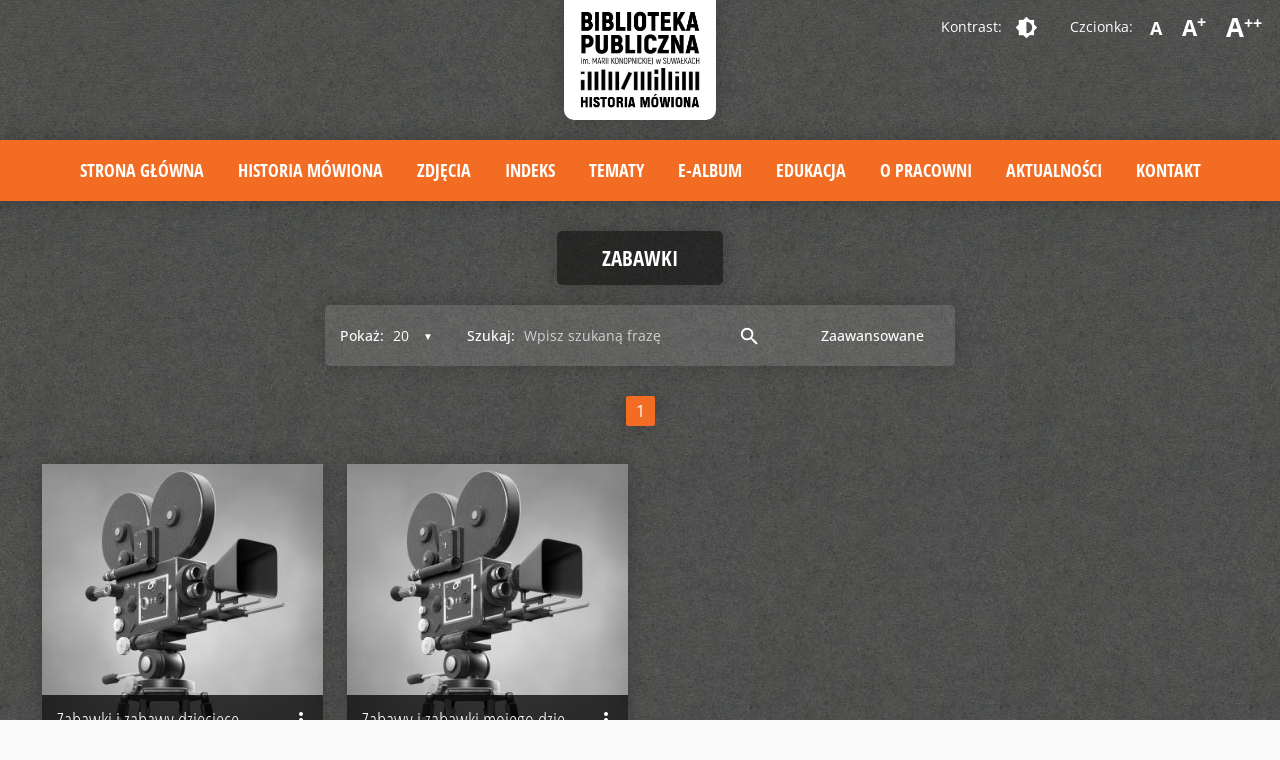

--- FILE ---
content_type: text/html; charset=UTF-8
request_url: https://digi.bpsuwalki.pl/resources/default/?tmp=2&tags=zabawki
body_size: 9572
content:
<html dir="ltr" lang="pl-PL" prefix="og: https://ogp.me/ns#" class=" font_1">
<head>
	<meta charset="UTF-8">
	<meta name="viewport" content="width=device-width, initial-scale=1">
		<link rel="shortcut icon" href="https://digi.bpsuwalki.pl/wp-content/themes/mediateka/img/favicon.png" />
	<title>Aktualności | Biblioteka Publiczna w Suwałkach Historia mówiona</title>
	<style>img:is([sizes="auto" i], [sizes^="auto," i]) { contain-intrinsic-size: 3000px 1500px }</style>
	
		<!-- All in One SEO 4.7.7.1 - aioseo.com -->
	<meta name="description" content="Cyfrowa wersja materiałów dotyczącychdziedzictwa kulturowego regionu suwalskiego." />
	<meta name="robots" content="max-image-preview:large" />
	<meta name="author" content="kulturalny"/>
	<link rel="canonical" href="https://digi.bpsuwalki.pl/resources/default/" />
	<link rel="next" href="https://digi.bpsuwalki.pl/resources/default/page/2/" />
	<meta name="generator" content="All in One SEO (AIOSEO) 4.7.7.1" />
		<meta property="og:locale" content="pl_PL" />
		<meta property="og:site_name" content="Biblioteka Publiczna w Suwałkach Historia mówiona | Cyfrowa wersja materiałów dotyczącychdziedzictwa kulturowego regionu suwalskiego." />
		<meta property="og:type" content="article" />
		<meta property="og:title" content="Aktualności | Biblioteka Publiczna w Suwałkach Historia mówiona" />
		<meta property="og:url" content="https://digi.bpsuwalki.pl/resources/default/" />
		<meta property="og:image" content="https://digi.bpsuwalki.pl/wp-content/uploads/2025/11/logo-white-2.jpg" />
		<meta property="og:image:secure_url" content="https://digi.bpsuwalki.pl/wp-content/uploads/2025/11/logo-white-2.jpg" />
		<meta property="og:image:width" content="608" />
		<meta property="og:image:height" content="500" />
		<meta property="article:published_time" content="2019-01-14T13:52:03+00:00" />
		<meta property="article:modified_time" content="2019-01-14T13:52:03+00:00" />
		<meta name="google" content="nositelinkssearchbox" />
		<script type="application/ld+json" class="aioseo-schema">
			{"@context":"https:\/\/schema.org","@graph":[{"@type":"BreadcrumbList","@id":"https:\/\/digi.bpsuwalki.pl\/resources\/default\/#breadcrumblist","itemListElement":[{"@type":"ListItem","@id":"https:\/\/digi.bpsuwalki.pl\/#listItem","position":1,"name":"Dom","item":"https:\/\/digi.bpsuwalki.pl\/","nextItem":{"@type":"ListItem","@id":"https:\/\/digi.bpsuwalki.pl\/aktualnosci\/#listItem","name":"Aktualno\u015bci"}},{"@type":"ListItem","@id":"https:\/\/digi.bpsuwalki.pl\/aktualnosci\/#listItem","position":2,"name":"Aktualno\u015bci","previousItem":{"@type":"ListItem","@id":"https:\/\/digi.bpsuwalki.pl\/#listItem","name":"Dom"}}]},{"@type":"CollectionPage","@id":"https:\/\/digi.bpsuwalki.pl\/resources\/default\/#collectionpage","url":"https:\/\/digi.bpsuwalki.pl\/resources\/default\/","name":"Aktualno\u015bci | Biblioteka Publiczna w Suwa\u0142kach Historia m\u00f3wiona","description":"Cyfrowa wersja materia\u0142\u00f3w dotycz\u0105cychdziedzictwa kulturowego regionu suwalskiego.","inLanguage":"pl-PL","isPartOf":{"@id":"https:\/\/digi.bpsuwalki.pl\/#website"},"breadcrumb":{"@id":"https:\/\/digi.bpsuwalki.pl\/resources\/default\/#breadcrumblist"}},{"@type":"Organization","@id":"https:\/\/digi.bpsuwalki.pl\/#organization","name":"Biblioteka Publiczna w Suwa\u0142kach Historia m\u00f3wiona","description":"Cyfrowa wersja materia\u0142\u00f3w dotycz\u0105cychdziedzictwa kulturowego regionu suwalskiego.","url":"https:\/\/digi.bpsuwalki.pl\/"},{"@type":"WebSite","@id":"https:\/\/digi.bpsuwalki.pl\/#website","url":"https:\/\/digi.bpsuwalki.pl\/","name":"Biblioteka Publiczna w Suwa\u0142kach Historia m\u00f3wiona","description":"Cyfrowa wersja materia\u0142\u00f3w dotycz\u0105cychdziedzictwa kulturowego regionu suwalskiego.","inLanguage":"pl-PL","publisher":{"@id":"https:\/\/digi.bpsuwalki.pl\/#organization"}}]}
		</script>
		<!-- All in One SEO -->


<!-- Google Tag Manager for WordPress by gtm4wp.com -->
<script data-cfasync="false" data-pagespeed-no-defer>
	var gtm4wp_datalayer_name = "dataLayer";
	var dataLayer = dataLayer || [];
</script>
<!-- End Google Tag Manager for WordPress by gtm4wp.com --><link rel='dns-prefetch' href='//www.googletagmanager.com' />
<link rel='dns-prefetch' href='//fonts.googleapis.com' />
<link rel="alternate" type="application/rss+xml" title="Biblioteka Publiczna w Suwałkach Historia mówiona &raquo; Kanał z wpisami" href="https://digi.bpsuwalki.pl/feed/" />
<link rel="alternate" type="application/rss+xml" title="Biblioteka Publiczna w Suwałkach Historia mówiona &raquo; Kanał z komentarzami" href="https://digi.bpsuwalki.pl/comments/feed/" />
<script type="text/javascript">
/* <![CDATA[ */
window._wpemojiSettings = {"baseUrl":"https:\/\/s.w.org\/images\/core\/emoji\/15.0.3\/72x72\/","ext":".png","svgUrl":"https:\/\/s.w.org\/images\/core\/emoji\/15.0.3\/svg\/","svgExt":".svg","source":{"concatemoji":"https:\/\/digi.bpsuwalki.pl\/wp-includes\/js\/wp-emoji-release.min.js?ver=2bf01b15f18a362b985439ed6c0c59ac"}};
/*! This file is auto-generated */
!function(i,n){var o,s,e;function c(e){try{var t={supportTests:e,timestamp:(new Date).valueOf()};sessionStorage.setItem(o,JSON.stringify(t))}catch(e){}}function p(e,t,n){e.clearRect(0,0,e.canvas.width,e.canvas.height),e.fillText(t,0,0);var t=new Uint32Array(e.getImageData(0,0,e.canvas.width,e.canvas.height).data),r=(e.clearRect(0,0,e.canvas.width,e.canvas.height),e.fillText(n,0,0),new Uint32Array(e.getImageData(0,0,e.canvas.width,e.canvas.height).data));return t.every(function(e,t){return e===r[t]})}function u(e,t,n){switch(t){case"flag":return n(e,"\ud83c\udff3\ufe0f\u200d\u26a7\ufe0f","\ud83c\udff3\ufe0f\u200b\u26a7\ufe0f")?!1:!n(e,"\ud83c\uddfa\ud83c\uddf3","\ud83c\uddfa\u200b\ud83c\uddf3")&&!n(e,"\ud83c\udff4\udb40\udc67\udb40\udc62\udb40\udc65\udb40\udc6e\udb40\udc67\udb40\udc7f","\ud83c\udff4\u200b\udb40\udc67\u200b\udb40\udc62\u200b\udb40\udc65\u200b\udb40\udc6e\u200b\udb40\udc67\u200b\udb40\udc7f");case"emoji":return!n(e,"\ud83d\udc26\u200d\u2b1b","\ud83d\udc26\u200b\u2b1b")}return!1}function f(e,t,n){var r="undefined"!=typeof WorkerGlobalScope&&self instanceof WorkerGlobalScope?new OffscreenCanvas(300,150):i.createElement("canvas"),a=r.getContext("2d",{willReadFrequently:!0}),o=(a.textBaseline="top",a.font="600 32px Arial",{});return e.forEach(function(e){o[e]=t(a,e,n)}),o}function t(e){var t=i.createElement("script");t.src=e,t.defer=!0,i.head.appendChild(t)}"undefined"!=typeof Promise&&(o="wpEmojiSettingsSupports",s=["flag","emoji"],n.supports={everything:!0,everythingExceptFlag:!0},e=new Promise(function(e){i.addEventListener("DOMContentLoaded",e,{once:!0})}),new Promise(function(t){var n=function(){try{var e=JSON.parse(sessionStorage.getItem(o));if("object"==typeof e&&"number"==typeof e.timestamp&&(new Date).valueOf()<e.timestamp+604800&&"object"==typeof e.supportTests)return e.supportTests}catch(e){}return null}();if(!n){if("undefined"!=typeof Worker&&"undefined"!=typeof OffscreenCanvas&&"undefined"!=typeof URL&&URL.createObjectURL&&"undefined"!=typeof Blob)try{var e="postMessage("+f.toString()+"("+[JSON.stringify(s),u.toString(),p.toString()].join(",")+"));",r=new Blob([e],{type:"text/javascript"}),a=new Worker(URL.createObjectURL(r),{name:"wpTestEmojiSupports"});return void(a.onmessage=function(e){c(n=e.data),a.terminate(),t(n)})}catch(e){}c(n=f(s,u,p))}t(n)}).then(function(e){for(var t in e)n.supports[t]=e[t],n.supports.everything=n.supports.everything&&n.supports[t],"flag"!==t&&(n.supports.everythingExceptFlag=n.supports.everythingExceptFlag&&n.supports[t]);n.supports.everythingExceptFlag=n.supports.everythingExceptFlag&&!n.supports.flag,n.DOMReady=!1,n.readyCallback=function(){n.DOMReady=!0}}).then(function(){return e}).then(function(){var e;n.supports.everything||(n.readyCallback(),(e=n.source||{}).concatemoji?t(e.concatemoji):e.wpemoji&&e.twemoji&&(t(e.twemoji),t(e.wpemoji)))}))}((window,document),window._wpemojiSettings);
/* ]]> */
</script>
<style id='wp-emoji-styles-inline-css' type='text/css'>

	img.wp-smiley, img.emoji {
		display: inline !important;
		border: none !important;
		box-shadow: none !important;
		height: 1em !important;
		width: 1em !important;
		margin: 0 0.07em !important;
		vertical-align: -0.1em !important;
		background: none !important;
		padding: 0 !important;
	}
</style>
<link rel='stylesheet' id='google-material-icons-css' href='https://fonts.googleapis.com/icon?family=Material+Icons&#038;ver=0.97.7' type='text/css' media='all' />
<link rel='stylesheet' id='materialize-css' href='https://digi.bpsuwalki.pl/wp-content/themes/mediateka/libs/materialize/css/materialize.min.css?ver=0.97.7' type='text/css' media='all' />
<link rel='stylesheet' id='font-awesome-css' href='https://digi.bpsuwalki.pl/wp-content/themes/mediateka/libs/font-awesome/css/all.min.css?ver=5.12.0' type='text/css' media='all' />
<link rel='stylesheet' id='tooltipster-css' href='https://digi.bpsuwalki.pl/wp-content/themes/mediateka/libs/tooltipster/css/tooltipster.bundle.min.css?ver=0.97.7' type='text/css' media='all' />
<link rel='stylesheet' id='tooltipster-theme-css' href='https://digi.bpsuwalki.pl/wp-content/themes/mediateka/libs/tooltipster/css/plugins/tooltipster/sideTip/themes/tooltipster-sideTip-shadow.min.css?ver=2bf01b15f18a362b985439ed6c0c59ac' type='text/css' media='all' />
<link rel='stylesheet' id='animate-css' href='https://digi.bpsuwalki.pl/wp-content/themes/mediateka/css/animate.css?ver=3.5.1' type='text/css' media='all' />
<link rel='stylesheet' id='baguetteBox-css' href='https://digi.bpsuwalki.pl/wp-content/themes/mediateka/libs/baguetteBox/baguetteBox.min.css?ver=2bf01b15f18a362b985439ed6c0c59ac' type='text/css' media='all' />
<link rel='stylesheet' id='jscrollpane-css' href='https://digi.bpsuwalki.pl/wp-content/themes/mediateka/libs/jscrollpane/jquery.jscrollpane.css?ver=2bf01b15f18a362b985439ed6c0c59ac' type='text/css' media='all' />
<link rel='stylesheet' id='videojs-css' href='https://digi.bpsuwalki.pl/wp-content/themes/mediateka/libs/video-js/video-js.css?ver=2bf01b15f18a362b985439ed6c0c59ac' type='text/css' media='all' />
<link rel='stylesheet' id='stylesheet-css' href='https://digi.bpsuwalki.pl/wp-content/themes/mediateka/style.css?ver=1.1' type='text/css' media='all' />
<link rel='stylesheet' id='editor-css' href='https://digi.bpsuwalki.pl/wp-content/themes/mediateka/css/editor-style.css?ver=2bf01b15f18a362b985439ed6c0c59ac' type='text/css' media='all' />
<!--[if lt IE 9]>
<script type="text/javascript" src="https://digi.bpsuwalki.pl/wp-content/themes/mediateka/js/html5.js?ver=3.7.3" id="ideaweb-html5-js"></script>
<![endif]-->
<script type="text/javascript" src="https://digi.bpsuwalki.pl/wp-includes/js/jquery/jquery.min.js?ver=3.7.1" id="jquery-core-js"></script>
<script type="text/javascript" src="https://digi.bpsuwalki.pl/wp-includes/js/jquery/jquery-migrate.min.js?ver=3.4.1" id="jquery-migrate-js"></script>

<!-- Google tag (gtag.js) snippet added by Site Kit -->

<!-- Google Analytics snippet added by Site Kit -->
<script type="text/javascript" src="https://www.googletagmanager.com/gtag/js?id=G-36BB930V9V" id="google_gtagjs-js" async></script>
<script type="text/javascript" id="google_gtagjs-js-after">
/* <![CDATA[ */
window.dataLayer = window.dataLayer || [];function gtag(){dataLayer.push(arguments);}
gtag("set","linker",{"domains":["digi.bpsuwalki.pl"]});
gtag("js", new Date());
gtag("set", "developer_id.dZTNiMT", true);
gtag("config", "G-36BB930V9V");
/* ]]> */
</script>

<!-- End Google tag (gtag.js) snippet added by Site Kit -->
<link rel="https://api.w.org/" href="https://digi.bpsuwalki.pl/wp-json/" /><meta name="generator" content="Site Kit by Google 1.144.0" />
<!-- Google Tag Manager for WordPress by gtm4wp.com -->
<!-- GTM Container placement set to automatic -->
<script data-cfasync="false" data-pagespeed-no-defer type="text/javascript">
	var dataLayer_content = {"pagePostType":"bloghome"};
	dataLayer.push( dataLayer_content );
</script>
<script data-cfasync="false">
(function(w,d,s,l,i){w[l]=w[l]||[];w[l].push({'gtm.start':
new Date().getTime(),event:'gtm.js'});var f=d.getElementsByTagName(s)[0],
j=d.createElement(s),dl=l!='dataLayer'?'&l='+l:'';j.async=true;j.src=
'//www.googletagmanager.com/gtm.js?id='+i+dl;f.parentNode.insertBefore(j,f);
})(window,document,'script','dataLayer','GTM-TSTDN9S');
</script>
<!-- End Google Tag Manager for WordPress by gtm4wp.com --><style type="text/css">.recentcomments a{display:inline !important;padding:0 !important;margin:0 !important;}</style></head>


<body data-rsssl=1 class="blog">
	<div class="wrapper" id="wrapper">
		
		

<script>
	lang = 'pl';
</script>

<header>
    <div class="row">
        <div class="top">
            <div class="logo">
                <a href="https://digi.bpsuwalki.pl/" title="Biblioteka Publiczna w Suwałkach Historia mówiona">
                    <img src="https://digi.bpsuwalki.pl/wp-content/themes/mediateka/img/logo.png" alt="Biblioteka Publiczna w Suwałkach Historia mówiona" />
                </a>
            </div>
            <div class="accessibility">
                <div class="contrast">
                                        <span>Kontrast:</span><a class="btn-flat" href="?access_contrast=1"><i class="material-icons">brightness_6</i></a>
                </div>
                <div class="font">
                    <span>Czcionka:</span>
                    <a class="btn-flat" href="?access_font=1">A</a>
                    <a class="btn-flat" href="?access_font=2">A<sup>+</sup></a>
                    <a class="btn-flat" href="?access_font=3">A<sup>++</sup></a>
                </div>
            </div>
        </div>
    </div>
    <div class="main">
        <div class="row">
            <div class="main-menu">
                <ul id="menu-menu-glowne" class="menu"><li id="menu-item-115" class="menu-item menu-item-type-post_type menu-item-object-page menu-item-home menu-item-115"><a href="https://digi.bpsuwalki.pl/">Strona główna</a></li>
<li id="menu-item-222" class="menu-item menu-item-type-post_type menu-item-object-page menu-item-222"><a href="https://digi.bpsuwalki.pl/historia-mowiona/">Historia mówiona</a></li>
<li id="menu-item-216" class="menu-item menu-item-type-custom menu-item-object-custom menu-item-216"><a href="https://digi.bpsuwalki.pl/resources/default/?parent=2">Zdjęcia</a></li>
<li id="menu-item-219" class="menu-item menu-item-type-post_type menu-item-object-page menu-item-219"><a href="https://digi.bpsuwalki.pl/indeks/">Indeks</a></li>
<li id="menu-item-465" class="menu-item menu-item-type-post_type menu-item-object-page menu-item-465"><a href="https://digi.bpsuwalki.pl/tematy/">Tematy</a></li>
<li id="menu-item-1513" class="menu-item menu-item-type-post_type menu-item-object-page menu-item-1513"><a href="https://digi.bpsuwalki.pl/ealbum/">E-album</a></li>
<li id="menu-item-264" class="menu-item menu-item-type-post_type menu-item-object-page menu-item-264"><a href="https://digi.bpsuwalki.pl/edukacja/">Edukacja</a></li>
<li id="menu-item-201" class="menu-item menu-item-type-post_type menu-item-object-page menu-item-201"><a href="https://digi.bpsuwalki.pl/o-projekcie/">O pracowni</a></li>
<li id="menu-item-256" class="menu-item menu-item-type-post_type menu-item-object-page current_page_parent menu-item-256"><a href="https://digi.bpsuwalki.pl/aktualnosci/">Aktualności</a></li>
<li id="menu-item-113" class="menu-item menu-item-type-post_type menu-item-object-page menu-item-113"><a href="https://digi.bpsuwalki.pl/contact/">Kontakt</a></li>
</ul>            </div> 
        </div>
    </div>
</header>		
<script>
jQuery(window).load(function($){
    /*
    jQuery('input.autocomplete-keywords').autocomplete({data:{
            }});
    */
    jQuery('input.autocomplete-tags').autocomplete({data:{
        "Borawskie (woj. warmińsko-mazurskie ; pow. olecki ; gm. Olecko)":null,"1945-1989":null,"fotografia polska":null,"wesela":null,"Suwałki (woj. podlaskie)":null,"Komunia Święta":null,"religia":null,"ulica Władysława Reymonta (Suwałki)":null,"Bakany (Suwałki ; część miasta)":null,"życie codzienne":null,"rodzina":null,"kości&oacute;ł pw. Matki Bożej Miłosierdzia (Suwałki)":null,"ulica Teofila Noniewicza (Suwałki)":null,"1939-1945":null,"Zakład Fotograficzny Foto Hoffmann Suwalki":null,"fotografia portretowa":null,"Powiatowy Związek Gminnych Sp&oacute;łdzielni w Suwałkach":null,"Park Konstytucji 3 Maja (Suwałki)":null,"Czarna Hańcza (rzeka)":null,"Kuczyński Adam":null,"czas wolny":null,"Dąbr&oacute;wka (jezioro)":null,"dziecko":null,"Gałkowski Szczepan":null,"Dorożka":null,"kości&oacute;ł św. Aleksandra (Suwałki)":null,"Wojskowi":null,"Straż pożarna":null,"Białystok (woj. podlaskie)":null,"Wasilewska Leokadia (1930- )":null,"Zesp&oacute;ł Pieśni i Tańca &bdquo;Suwalszczyzna&rdquo;":null,"Warszawa (woj. mazowieckie)":null,"Turo Korneliusz":null,"Wawrzynowicz (Paluch) Zofia ( -2016)":null,"Sowul Zbigniew":null,"Czeszkiewicz J&oacute;zef":null,"Klopsik Danuta":null,"Szczecin (woj. zachodniopomorskie)":null,"Michalska Janina":null,"Szczecińska Stanisława ":null,"1918-1939":null,"Rydzewska Kazimiera":null,"Filip&oacute;w (woj. podlaskie ; pow. suwalski ; gm. Filip&oacute;w) ":null,"Bernsztejn Henoch":null,"Stojanowska Eugenia":null,"Zakład Fotograficzny H. Bernsztejn":null,"Warszawa (samochody osobowe)":null,"Stojanowska Maria (Marianna)":null,"Stojanowska Marianna":null,"Stojanowski Julian":null,"Stojanowski Zygmunt":null,"ulica Garbaska (Filip&oacute;w)":null,"Jasionowska Eugenia":null,"Jasionowski Stanisław":null,"rolnictwo":null,"1989-2000":null,"ulica Sejneńska (Suwałki)":null,"ulice":null,"Radziszewski Stanisław":null,"autobusy":null,"dworce":null,"komunikacja autobusowa":null,"transport pasażerski":null,"ulica Przytorowa (Suwałki)":null,"ulica Utrata (Suwałki)":null,"Restauracja Jaćwieska (Suwałki ; budynek)":null,"restauracje":null,"ulica 1 Maja (Suwałki)":null,"ulica Ludwika Waryńskiego (Suwałki)":null,"ulica Kolejowa (Suwałki)":null,"ulica J&oacute;zefa Dwernickiego (Suwałki)":null,"ulica Kazimierza Pułaskiego (Suwałki)":null,"Wiżajny (woj. podlaskie)":null,"Nowikowski Lech (1929- )":null,"Mikielkiewicz Wanda (zob. Nowikowska Wanda)":null,"Muliczne (jezioro)":null,"Wiłkokuk (woj. podlaskie ; pow. sejneński)":null,"Mikielkiewicz Władysław":null,"Mikielkiewicz Wincenty":null,"Mikielkiewicz Henryk":null,"Chuchnowski Piotr":null,"Mikielkiewicz Alicja":null,"Mikielkiewicz Eugenia":null,"Nowikowska Wanda (1903-1952)":null,"Nowikowski Wiesław":null,"Mikielkiewicz J&oacute;zef":null,"Nowikowski Władysław (1905-1941)":null,"Nowikowski Wincenty":null,"ZHP":null,"szybownictwo":null,"Wlazło Lucyna ( -2017)":null,"Dobrowolski Konstanty":null,"Godlewski Jerzy":null,"Kunce Tadeusz":null,"Dąbrowski Tadeusz":null,"Możuch Romuald":null,"Zalewska Zofia":null,"1901-1914":null,"Zdrodowska Agnieszka (1878-1941) ":null,"3. Dywizjon Artylerii Konnej":null,"Kuczyński Kajetan (1901-1979)":null,"Wilno (Litwa)":null,"żołnierze":null,"II wojna światowa (1939-1945)":null,"Mauthausen (niemiecki ob&oacute;z koncentracyjny)":null,"Mauthausen (Austria)":null,"obozy koncentracyjne":null,"więźniowie oboz&oacute;w":null,"praca przymusowa":null,"śluby":null,"Kuczyńska Helena (1904-1987)":null,"Majewska Helena zob. Kuczyńska Helena (1904-1987)":null,"Majewska Michalina (1872-1928)":null,"Bublej Maria (1906-1986) ":null,"Nikolai Apolonia (1909-1984)":null,"Szuszkiewicz Wanda (1912-1985) ":null,"1914-1918":null,"Kuczyński Włodzimierz (1867-1946)":null,"Motulewicz Helena":null,"I wojna światowa (1914-1918)":null,"Samara (Rosja)":null,"samorząd powiatowy":null,"Bublej Aleksander":null,"leśnicy":null,"Sybiracy":null,"zesłańcy":null,"Bublej Jan (1940-1958)":null,"nauczyciele":null,"ulica Szkolna (Suwałki)":null,"Sieniewicz Maria":null,"2001-":null,"ulica Wawrzyńca Gałaja (Suwałki)":null,"Boże Ciało":null,"procesje":null,"święta":null,"Bolszoja Jerba (Rosja)":null,"dom dziecka":null,"Mroziewski Wiesław":null,"Urbanowicz Stanisława (1929- )":null,"dzieciństwo":null,"ulica Chłodna (Suwałki)":null,"Zakład Fotograficzny Jadwigi i Edwarda Chomskich":null,"Chomska Jadwiga (1926-1994)":null,"Chomski Edward":null,"Chomski Zbigniew (1959- )":null,"żebracy":null,"obligacje":null,"Zdrodowska Apolonia (ok. 1891-1958)":null,"Zdrodowski Stanisław (ok. 1891-1953)":null,"Zdrodowski J&oacute;zef (ok. 1884-1949)":null,"Tomaszewska Janina":null,"Ż&oacute;łkiewka (woj. lubelskie)":null,"tereny zielone":null,"parki i ogrody":null,"tw&oacute;rczość amatorska":null,"turystyka":null,"wojskowi":null,"Korpus Ochrony Pogranicza (KOP)":null,"budownictwo drewniane":null,"Leśnicz&oacute;wka Wiłkokuk (Nadleśnictwo Pomorze)":null,"jesień":null,"zima":null,"Grodno (Białoruś)":null,"41 Suwalski Pułk Piechoty im. Marszałka J&oacute;zefa Piłsudskiego":null,"ubi&oacute;r":null,    }});
    /*
    jQuery('input.autocomplete-years').autocomplete({data:{
            }});
    */
    jQuery('*:not(.autocomplete-content)').on('click', function(){
        jQuery('.autocomplete-content').html('');
    });


        var tg = [{tag:"zabawki"},];	
    jQuery('.chips').material_chip({data:tg});
    jQuery('.tags .chips input').remove();
    jQuery('.tags input').appendTo('.tags .chips');
    jQuery('.tags .autocomplete-content').on('click', function(){
        var input = jQuery('.tags .chips input');
        addTag(input);
    });

    jQuery('.advanced-search').on('click', function() {
        jQuery('.advanced').toggleClass('hide');
        jQuery('.filter .search').addClass('hide');
        jQuery('.advanced-search').addClass('hide');
    });
    jQuery('.advanced .close-advanced').on('click', function() {
        jQuery('.advanced').addClass('hide');
        jQuery('.filter .search').removeClass('hide');
        jQuery('.advanced-search').removeClass('hide');
    });
	

    jQuery('.advanced form').on('submit', function() {
        var d = jQuery('.chips').material_chip('data');
        var val = '';
        for(x in d)val += d[x].tag+',';
        val = val.slice(0, -1);
        jQuery('.advanced form input[name="mediateka[tags]"]').attr('value', val);
        /*
        var date_from = jQuery('.advanced form input[name="mediateka[date_from]"]').attr('value');
        var date_to = jQuery('.advanced form input[name="mediateka[date_to]"]').attr('value');

        if(date_from != '' && date_to != ''){
            jQuery('.advanced form input[name="mediateka[date]"]').attr('value', date_from+'-'+date_to);
        }else{
            jQuery('.advanced form input[name="mediateka[date]"]').attr('value', 0);
        }
        */
    });

});
function addTag(input){
    var chips = input.closest('.chips');
    var value = input.val();
    input.attr('value','');
    var d = chips.material_chip('data');
    d = (d === null)? [] : d ;
    d.push({tag:value});  
    chips.material_chip({data:d});
    jQuery('<div class="chip focus-mouse">'+value+'<i class="material-icons close">close</i></div>').insertBefore(chips.find('input'));
}
</script>
	



<div class="screen photos open-left">
        <div class="row page">
        <h1 class="title">zabawki</h1>
                <div class="top">
            <div class="filter">
                                <div class="element per-page">
                    <form method="POST">
                        <input type="hidden" name="mediateka[action]" value="sort">
                        <input type="hidden" name="mediateka[type]" value="resources">

                        <input type="hidden" name="mediateka[parent]" value="">
                        <input type="hidden" name="mediateka[kind]" value="default">
                        <input type="hidden" name="mediateka[sort]" value="1">
                        <input type="hidden" name="mediateka[page]" value="1">

                        <input type="hidden" name="mediateka[tags]" value="zabawki">
                        <input type="hidden" name="mediateka[search]" value="">

                        <input type="hidden" name="mediateka[date]" value="">
                        <input type="hidden" name="mediateka[city]" value="">
                        <input type="hidden" name="mediateka[adv_search]" value="">

                        <label for="filter-per-page">Pokaż:</label>
                        <div class="input-field">
                            <select id="filter-per-page"  name="mediateka[perpage]" onchange="this.form.submit()">
                                <option value="20" selected>20</option>
                                <option value="40" >40</option>
                                <option value="60" >60</option>
                                <option value="80" >80</option>
                            </select>
                        </div>
                    </form>
                </div>
                <div class="element search ">
                    <form method="POST">
                        <input type="hidden" name="mediateka[action]" value="sort">
                        <input type="hidden" name="mediateka[type]" value="resources">
                        <input type="hidden" name="mediateka[parent]" value="">
                        <input type="hidden" name="mediateka[kind]" value="default">
                        <input type="hidden" name="mediateka[sort]" value="1">
                        <input type="hidden" name="mediateka[perpage]" value="20">
                        <input type="hidden" name="mediateka[page]" value="1">
                        <label for="filter-search">Szukaj:</label>
                        <div class="input-field">
                            <input type="text" class="autocomplete-keywords" autocomplete="off" id="filter-search" name="mediateka[search]" value=""  placeholder="Wpisz szukaną frazę">
                        </div>
                        <div class="input-field submit">
                            <button type="submit" class="btn-flat"><i class="material-icons">search</i></button>
                        </div>
                    </form>
                </div>
                <button class="btn-flat advanced-search ">Zaawansowane</button>
            </div>

            <div class="advanced hide">
                <i class="material-icons right close close-advanced">close</i>
                <h2>Wyszukiwanie zaawansowane</h2>
                <form class="row" method="POST">
                    <input type="hidden" name="mediateka[action]" value="sort">
                    <input type="hidden" name="mediateka[type]" value="resources">
                    <input type="hidden" name="mediateka[adv_search]" value="true">

                    <input type="hidden" name="mediateka[parent]" value="">
                    <input type="hidden" name="mediateka[kind]" value="default">
                    <input type="hidden" name="mediateka[sort]" value="1">
                    <input type="hidden" name="mediateka[perpage]" value="20">
                    <input type="hidden" name="mediateka[page]" value="1">

                    <input type="hidden" name="mediateka[date]" value="0">
                    <input type="hidden" name="mediateka[tags]" value="0">

                    <div class="col s12 m5 l6 adv-search">
                        <div class="input-field ">
                            <input type="text" class="autocomplete" autocomplete="off" id="ad-search" name="mediateka[search]" value="">
                            <label for="ad-search">Szukana fraza</label>
                        </div>
                    </div>
                    <div class="col s12 m4 l3 date">
                                                <div class="col s12 m6 s6 input-field">
                            <input type="number" class="autocomplete-years" autocomplete="off" id="date-from" min="1" max="9999" name="mediateka[date_from]" value="">
                            <label for="date-from">Rok od</label>
                        </div>
                        <div class="col s12 m6 s6 input-field">
                            <input type="number" class="autocomplete-years" autocomplete="off" id="date-to" min="1" max="9999" name="mediateka[date_to]" value="">
                            <label for="date-to">Rok do</label>
                        </div>
                    </div>
                    <div class="col s12 m3 l3 city">
                        <div class="input-field">
                            <select id="filter-city" name="mediateka[place]">
                                <option value="0">Wszystkie</option>
                                                                    <option value="Borawskie" >Borawskie</option>
                                                                    <option value="Suwałki" >Suwałki</option>
                                                                    <option value="Filip&oacute;w" >Filip&oacute;w</option>
                                                                    <option value="Wiżajny" >Wiżajny</option>
                                                                    <option value="Austria" >Austria</option>
                                                                    <option value="Wilno" >Wilno</option>
                                                                    <option value="Samara (Rosja)" >Samara (Rosja)</option>
                                                                    <option value="Bolszoja Jerba" >Bolszoja Jerba</option>
                                                                    <option value="Ż&oacute;łkiewka" >Ż&oacute;łkiewka</option>
                                                                    <option value="Błaskowizna" >Błaskowizna</option>
                                                                    <option value="Grodno (Białoruś)" >Grodno (Białoruś)</option>
                                                            </select>
                            <label for="filter-city">Miejsce:</label>
                        </div>
                    </div>
                    <div class="col s12 m12 l12 tags">
                        <div class="chips">
                                                    </div>
                        <input class="input autocomplete-tags" autocomplete="off" placeholder="Dodaj Tag">
                    </div>	

                    <div class="input-field submit">
                        <button type="submit" class="btn">Wyszukaj</button>
                    </div>
                </form>
            </div>
        </div>

        <div class="main">

            
            <div class="pagi">
		
		<ul class="pagination">
		<li class="disabled">
							<i class="material-icons">chevron_left</i>
					</li>
					<li class="active"><a href="https://digi.bpsuwalki.pl/resources/default/1/20/1/?tmp=2&tags=zabawki">1</a></li>
				<li class="disabled">
							<i class="material-icons">chevron_right</i>
					</li>
	</ul>
	</div>            <ul class="tiles gallery">
                                    <li class="col s12 m6 l3">
                        <div class="card image " data-id="406" data-name="">

                            <div class="card-image waves-effect waves-block waves-light">

                                <a href="https://digi.bpsuwalki.pl/media/838/?" title="Zabawki i zabawy dziecięce">
                                    <img src="https://digi.bpsuwalki.pl/wp-content/themes/mediateka/img/video.jpg" class="modal-trigger2" alt="Relacja świadka historii Eugenii Poźniak-Daniłowicz
O zabawkach i zabawach dziecięcych - wspomnienie">

                                    <div class="label catalog">Katalog</div>
                                    <div class="label set">Zestaw</div>
                                </a>

                                <div class="card-title activator truncate">Zabawki i zabawy dziecięce<i class="material-icons right">more_vert</i></div>

                                                                <div class="image-caption" style="display:none;">
                                    <div class="card-title"><strong>Zabawki i zabawy dziecięce</strong></div>
                                    <div class="card-description">Relacja świadka historii Eugenii Poźniak-Daniłowicz
O zabawkach i zabawach dziecięcych - wspomnienie</div>
                                    <div class="card-description"><strong>Sygnatura</strong>: BP_05_PDE001_05.mp4, <strong>Data</strong>: 2020____, <strong>Miejsce</strong>: Suwałki, <strong>Autor</strong>: Nieznany</div>
                                    <div class="card-tags"><strong>Tagi</strong>: <a class="tag" href="https://digi.bpsuwalki.pl/resources/default/1/20/1/?tags=1918-1939">1918-1939</a>, <a class="tag" href="https://digi.bpsuwalki.pl/resources/default/1/20/1/?tags=1939-1945">1939-1945</a>, <a class="tag" href="https://digi.bpsuwalki.pl/resources/default/1/20/1/?tags=dzieciństwo">dzieciństwo</a>, <a class="tag" href="https://digi.bpsuwalki.pl/resources/default/1/20/1/?tags=dziecko">dziecko</a>, <a class="tag" href="https://digi.bpsuwalki.pl/resources/default/1/20/1/?tags=gry i zabawy ">gry i zabawy </a>, <a class="tag" href="https://digi.bpsuwalki.pl/resources/default/1/20/1/?tags=II wojna światowa (1939-1945)">II wojna światowa (1939-1945)</a>, <a class="tag" href="https://digi.bpsuwalki.pl/resources/default/1/20/1/?tags=Suwałki (woj. podlaskie)">Suwałki (woj. podlaskie)</a>, <a class="tag" href="https://digi.bpsuwalki.pl/resources/default/1/20/1/?tags=zabawki">zabawki</a></div>
                                                                    </div>
                            </div>

                            <div class="card-reveal">
                                <div class="card-title">Zabawki i zabawy dziecięce<i class="material-icons right">close</i></div>
                                                                <div class="info">
                                    <p>Relacja świadka historii Eugenii Poźniak-Daniłowicz
O zabawkach i zabawach dziecięcych - wspomnienie</p>
                                    <p style="margin-top:15px;"><strong>Sygnatura:</strong> BP_05_PDE001_05.mp4</p>
                                    <p><strong>Data:</strong> 2020____</p>
                                    <p><strong>Miejsce:</strong> Suwałki</p>
                                    
                                                                        
                                    <p><strong>Tagi:</strong> <a class="tag" href="https://digi.bpsuwalki.pl/resources/default/1/20/1/?tags=1918-1939">1918-1939</a>, <a class="tag" href="https://digi.bpsuwalki.pl/resources/default/1/20/1/?tags=1939-1945">1939-1945</a>, <a class="tag" href="https://digi.bpsuwalki.pl/resources/default/1/20/1/?tags=dzieciństwo">dzieciństwo</a>, <a class="tag" href="https://digi.bpsuwalki.pl/resources/default/1/20/1/?tags=dziecko">dziecko</a>, <a class="tag" href="https://digi.bpsuwalki.pl/resources/default/1/20/1/?tags=gry i zabawy ">gry i zabawy </a>, <a class="tag" href="https://digi.bpsuwalki.pl/resources/default/1/20/1/?tags=II wojna światowa (1939-1945)">II wojna światowa (1939-1945)</a>, <a class="tag" href="https://digi.bpsuwalki.pl/resources/default/1/20/1/?tags=Suwałki (woj. podlaskie)">Suwałki (woj. podlaskie)</a>, <a class="tag" href="https://digi.bpsuwalki.pl/resources/default/1/20/1/?tags=zabawki">zabawki</a></p>
                                </div>
                                <div class="icons">
                                                                        <!-- <a class="btn download_btn" href="https://digi.bpsuwalki.pl/media/838/" title="Pobierz" download>Pobierz</a> -->
                                </div>
                                                            </div>
                        </div>
                    </li>
                                        <li class="col s12 m6 l3">
                        <div class="card image " data-id="557" data-name="Zabawy i zabawki mojego dzieciństwa (A">

                            <div class="card-image waves-effect waves-block waves-light">

                                <a href="https://digi.bpsuwalki.pl/media/1200/?" title="Zabawy i zabawki mojego dzieciństwa">
                                    <img src="https://digi.bpsuwalki.pl/wp-content/themes/mediateka/img/video.jpg" class="modal-trigger2" alt="Fragment relacji świadka historii
O grach i zabawach swojego dzieciństwa opowiada Alicja Balcewicz">

                                    <div class="label catalog">Katalog</div>
                                    <div class="label set">Zestaw</div>
                                </a>

                                <div class="card-title activator truncate">Zabawy i zabawki mojego dzieciństwa<i class="material-icons right">more_vert</i></div>

                                                                <div class="image-caption" style="display:none;">
                                    <div class="card-title"><strong>Zabawy i zabawki mojego dzieciństwa</strong></div>
                                    <div class="card-description">Fragment relacji świadka historii
O grach i zabawach swojego dzieciństwa opowiada Alicja Balcewicz</div>
                                    <div class="card-description"><strong>Sygnatura</strong>: BP_05_BA001_02, <strong>Data</strong>: 2022.04____, <strong>Miejsce</strong>: Suwałki, <strong>Autor</strong>: Nieznany</div>
                                    <div class="card-tags"><strong>Tagi</strong>: <a class="tag" href="https://digi.bpsuwalki.pl/resources/default/1/20/1/?tags=dzieciństwo">dzieciństwo</a>, <a class="tag" href="https://digi.bpsuwalki.pl/resources/default/1/20/1/?tags=gry i zabawy ">gry i zabawy </a>, <a class="tag" href="https://digi.bpsuwalki.pl/resources/default/1/20/1/?tags=Suwałki (woj. podlaskie)">Suwałki (woj. podlaskie)</a>, <a class="tag" href="https://digi.bpsuwalki.pl/resources/default/1/20/1/?tags=zabawki">zabawki</a></div>
                                                                    </div>
                            </div>

                            <div class="card-reveal">
                                <div class="card-title">Zabawy i zabawki mojego dzieciństwa<i class="material-icons right">close</i></div>
                                                                <div class="info">
                                    <p>Fragment relacji świadka historii
O grach i zabawach swojego dzieciństwa opowiada Alicja Balcewicz</p>
                                    <p style="margin-top:15px;"><strong>Sygnatura:</strong> BP_05_BA001_02</p>
                                    <p><strong>Data:</strong> 2022.04____</p>
                                    <p><strong>Miejsce:</strong> Suwałki</p>
                                    
                                                                        
                                    <p><strong>Tagi:</strong> <a class="tag" href="https://digi.bpsuwalki.pl/resources/default/1/20/1/?tags=dzieciństwo">dzieciństwo</a>, <a class="tag" href="https://digi.bpsuwalki.pl/resources/default/1/20/1/?tags=gry i zabawy ">gry i zabawy </a>, <a class="tag" href="https://digi.bpsuwalki.pl/resources/default/1/20/1/?tags=Suwałki (woj. podlaskie)">Suwałki (woj. podlaskie)</a>, <a class="tag" href="https://digi.bpsuwalki.pl/resources/default/1/20/1/?tags=zabawki">zabawki</a></p>
                                </div>
                                <div class="icons">
                                                                        <!-- <a class="btn download_btn" href="https://digi.bpsuwalki.pl/media/1200/" title="Pobierz" download>Pobierz</a> -->
                                </div>
                                                            </div>
                        </div>
                    </li>
                                </ul>

                        <div class="tags">
                <div class="card">
                    <h2>Tagi</h2>
                    <ul><li><a href="https://digi.bpsuwalki.pl/resources/default/1/20/1/?parent=2&tags=1918-1939">1918-1939,</a></li> <li><a href="https://digi.bpsuwalki.pl/resources/default/1/20/1/?parent=2&tags=1939-1945">1939-1945,</a></li> <li><a href="https://digi.bpsuwalki.pl/resources/default/1/20/1/?parent=2&tags=dzieciństwo">dzieciństwo,</a></li> <li><a href="https://digi.bpsuwalki.pl/resources/default/1/20/1/?parent=2&tags=dziecko">dziecko,</a></li> <li><a href="https://digi.bpsuwalki.pl/resources/default/1/20/1/?parent=2&tags=gry i zabawy ">gry i zabawy ,</a></li> <li><a href="https://digi.bpsuwalki.pl/resources/default/1/20/1/?parent=2&tags=II wojna światowa (1939-1945)">II wojna światowa (1939-1945),</a></li> <li><a href="https://digi.bpsuwalki.pl/resources/default/1/20/1/?parent=2&tags=Suwałki (woj. podlaskie)">Suwałki (woj. podlaskie),</a></li> <li><a href="https://digi.bpsuwalki.pl/resources/default/1/20/1/?parent=2&tags=zabawki">zabawki</a></li> </ul>
                </div>
            </div>
            
            <div class="pagi">
		
		<ul class="pagination">
		<li class="disabled">
							<i class="material-icons">chevron_left</i>
					</li>
					<li class="active"><a href="https://digi.bpsuwalki.pl/resources/default/1/20/1/?tmp=2&tags=zabawki">1</a></li>
				<li class="disabled">
							<i class="material-icons">chevron_right</i>
					</li>
	</ul>
	</div>
                    </div>
    </div>
</div>


		
<div class="footer-fix"></div> 
<footer>
    <div class="row">
        <div class="col l4 m12 s12 menu">
            <ul id="menu-menu-stopka" class="menu"><li id="menu-item-118" class="menu-item menu-item-type-post_type menu-item-object-page menu-item-home menu-item-118"><a href="https://digi.bpsuwalki.pl/">Strona główna</a></li>
<li id="menu-item-207" class="menu-item menu-item-type-post_type menu-item-object-page menu-item-207"><a href="https://digi.bpsuwalki.pl/o-projekcie/">O pracowni</a></li>
<li id="menu-item-116" class="menu-item menu-item-type-post_type menu-item-object-page menu-item-116"><a href="https://digi.bpsuwalki.pl/contact/">Kontakt</a></li>
</ul>        </div>
        <div class="col l4 m12 s12 eu">
            <div class="txt">Dofinansowano ze środków<br>Ministerstwa Kultury<br>i Dziedzictwa Narodowego.</div>
            <div class="img">
                <img src="https://digi.bpsuwalki.pl/wp-content/themes/mediateka/img/mkidn.png">
            </div>
        </div>
        <div class="col l4 m12 s12 license">
            <span>Materiały dostępne na licencji:</span>
            <a href="https://creativecommons.org/licenses/by-nc-sa/3.0/pl/" target="_blank" title="Otwarcie w nowym oknie">
                <img src="https://digi.bpsuwalki.pl/wp-content/themes/mediateka/img/cc_license.png" alt="Licencja Creative Commons - CC-BY-SA">
            </a>
        </div>
    </div>
</footer>



	</div>

	<script type="text/javascript" src="https://digi.bpsuwalki.pl/wp-content/themes/mediateka/js/menu-functions.js?ver=1" id="wp-menu-functions-js"></script>
<script type="text/javascript" src="https://digi.bpsuwalki.pl/wp-content/themes/mediateka/libs/materialize/js/materialize.min.js?ver=1.0" id="materialize-js"></script>
<script type="text/javascript" src="https://digi.bpsuwalki.pl/wp-content/themes/mediateka/libs/tooltipster/js/tooltipster.bundle.min.js?ver=1.0" id="tooltipster-js"></script>
<script type="text/javascript" src="https://digi.bpsuwalki.pl/wp-content/themes/mediateka/libs/baguetteBox/baguetteBox.min.js?ver=1.7.0" id="baguetteBox-js"></script>
<script type="text/javascript" src="https://digi.bpsuwalki.pl/wp-content/themes/mediateka/js/timer.js?ver=1.0" id="mediateka-timer-js"></script>
<script type="text/javascript" src="https://digi.bpsuwalki.pl/wp-content/themes/mediateka/js/games.js?ver=1.0" id="mediateka-games-js"></script>
<script type="text/javascript" src="https://digi.bpsuwalki.pl/wp-content/themes/mediateka/js/ajax.js?ver=20151204" id="mediateka-ajax-js"></script>
<script type="text/javascript" src="https://digi.bpsuwalki.pl/wp-content/themes/mediateka/libs/jscrollpane/jquery.jscrollpane.min.js?ver=1.0" id="mediateka-jscrollpane-js"></script>
<script type="text/javascript" src="https://digi.bpsuwalki.pl/wp-content/themes/mediateka/libs/video-js/video.js?ver=1.0" id="mediateka-videojs-js"></script>
<script type="text/javascript" src="https://digi.bpsuwalki.pl/wp-content/themes/mediateka/js/wcag_video.js?ver=1.01" id="mediateka-wcagvideo-js"></script>
<script type="text/javascript" src="https://digi.bpsuwalki.pl/wp-content/themes/mediateka/js/scripts.js?ver=20151205" id="mediateka-script-js"></script>
</body>
</html>


--- FILE ---
content_type: application/javascript
request_url: https://digi.bpsuwalki.pl/wp-content/themes/mediateka/js/timer.js?ver=1.0
body_size: 903
content:
(function($){
    $.extend({
        jTimer : {                
            formatTimer : function(a) {
                if (a < 10) {
                    a = '0' + a;
                }                              
                return a;
            },    
            startTimer : function(dir) {
                var a;
                $.jTimer.dir = dir;
                $.jTimer.d1 = new Date();
                switch($.jTimer.state) {  
                    case 'pause' :
                        $.jTimer.t1 = $.jTimer.d1.getTime() - $.jTimer.td;                            
                    break;
                    default :
                        $.jTimer.t1 = $.jTimer.d1.getTime();
                        if ($.jTimer.dir === 'cd') {
                            $.jTimer.t1 += parseInt($('#cd_seconds').val())*1000;
                        }
                    break;  
                }                                   
                $.jTimer.state = 'alive';   
                $.jTimer.loopTimer();
            },
            pauseTimer : function() {
                $.jTimer.dp = new Date();
                $.jTimer.tp = $.jTimer.dp.getTime();
                $.jTimer.td = $.jTimer.tp - $.jTimer.t1;
                $.jTimer.state = 'pause';
            },
            stopTimer : function() {                 
                $.jTimer.state = 'stop';
            },
            resetTimer : function() {
                $('#' + $.jTimer.dir + '_ms,#' + $.jTimer.dir + '_s,#' + $.jTimer.dir + '_m,#' + $.jTimer.dir + '_h').html('00');                                  
                $.jTimer.state = 'reset';  
            },
            endTimer : function(callback) {
                $.jTimer.state = 'end';
                if(typeof callback === 'function'){
                    callback();
                }    
            },    
            loopTimer : function() {
                var td;
                var d2,t2;
                var ms = 0;
                var s  = 0;
                var m  = 0;
                var h  = 0;

                if ($.jTimer.state === 'alive') {
                    d2 = new Date();
                    t2 = d2.getTime();   
                    if ($.jTimer.dir === 'sw') {
                        td = t2 - $.jTimer.t1;
                    } else {
                        td = $.jTimer.t1 - t2;
                        if (td <= 0) {
                            $.jTimer.endTimer(function(){
                                $.jTimer.resetTimer();
                                $('#' + $.jTimer.dir + '_status').html('Ended & Reset');
                            });
                        }    
                    }    

                    ms = td%1000;
                    if (ms < 1) {
                        ms = 0;
                    } else {    
                        s = (td-ms)/1000;
                        if (s < 1) {
                            s = 0;
                        } else {
                            var m = (s-(s%60))/60;
                            if (m < 1) {
                                m = 0;
                            } else {
                                var h = (m-(m%60))/60;
                                if (h < 1) {
                                    h = 0;
                                }                             
                            }    
                        }
                    }
                    ms = Math.round(ms/100);
                    s  = s-(m*60);
                    m  = m-(h*60);                                

                    $('#' + $.jTimer.dir + '_ms').html($.jTimer.formatTimer(ms));
                    $('#' + $.jTimer.dir + '_s').html($.jTimer.formatTimer(s));
                    $('#' + $.jTimer.dir + '_m').html($.jTimer.formatTimer(m));
                    $('#' + $.jTimer.dir + '_h').html($.jTimer.formatTimer(h));

                    $.jTimer.t = setTimeout($.jTimer.loopTimer,1);
                } else {
                    clearTimeout($.jTimer.t);
                    return true;
                }  
            } 
        }    
    });
    /*
    $('#sw_start').on('click', function() {
        $.jTimer.startTimer('sw');
    });    
    $('#cd_start').on('click', function() {
        $.jTimer.startTimer('cd');
    });           
    $('#sw_stop,#cd_stop').on('click', function() {
        $.jTimer.stopTimer();
    });
    $('#sw_reset,#cd_reset').on('click', function() {
        $.jTimer.resetTimer();
    });  
    $('#sw_pause,#cd_pause').on('click', function() {
        $.jTimer.pauseTimer();
    });             
    */
})(jQuery);
  



--- FILE ---
content_type: application/javascript
request_url: https://digi.bpsuwalki.pl/wp-content/themes/mediateka/js/scripts.js?ver=20151205
body_size: 2313
content:
jQuery(window).load(function($){
    
    jQuery('.modal-trigger').leanModal();
    
    jQuery('select').material_select();

    jQuery('.btn, .btn-flat, button, .card-title').attr('tabindex', 0);

    jQuery('.chips2').material_chip({
        //placeholder: 'Enter a tag',
        //secondaryPlaceholder: '+Tag',
    });
    
    
    jQuery('.tooltipped').tooltip({'delay':500});
    
    jQuery('.tooltip').tooltipster({
        side: 'bottom',
        arrow: false,
        maxWidth: 320,
        distance: 5,
        trigger: 'hover',
    });
    
    jQuery('.tooltip-info').tooltipster({
        side: 'right',
        maxWidth: 320,
        distance: 5,
        theme: 'tooltipster-shadow',
        contentCloning: true,
        contentAsHTML: true,
    });
    
    jQuery('.preloader').fadeOut();
    
    baguetteBox.run('.main .tiles.gallery', {
        filter: /.+\.(gif|jpe?g|png)\?/i,
        overlayBackgroundColor: 'rgba (0,0,0,.9)',
        captions: function(element){
            return element.parentElement.getElementsByClassName('image-caption')[0].innerHTML;
        }
    });
});
jQuery(document).ready(function($){

    //Gallery
    baguetteBox.run('.post-content .gallery, .modal .gallery');

    trun();

    jQuery('header .open-menu').on('click', function(){
        jQuery('.screen').toggleClass('open-left');
        jQuery('.left-menu').toggleClass('active');
        setTimeout(function(){ trun(); }, 200);
    });
    
    jQuery('body').on('mousedown', '*', function(){
        jQuery(this).addClass('focus-mouse');
    }).on('blur', '*', function(){
        jQuery(this).removeClass('focus-mouse');
    });

    //MENU
    jQuery('.menu ul, .menu > ul > li > a').hover(function(){
        jQuery('.menu a').removeClass('hover');
        jQuery(this).closest('.top').find('> a').addClass('hover');
    }, function(){});

    jQuery('.menu, .menu > ul > li > a').hover(function(){}, function(){
        jQuery('.menu a').removeClass('hover');
    });

    jQuery('.aligncenter').css('display','inline-block').wrap('<div style="text-align:center;"></div>');

    //GO TO ID ANIMATION FORM LINKS
    jQuery('a').click(function(){
        if(jQuery(this).attr('href').length > 1 && jQuery(this).attr('href').slice(0,1) == '#'){
            var target = jQuery(this).attr('href').split('#')[1];
            if(jQuery('#'+target).length)$('html, body').animate({scrollTop: jQuery('#'+target).offset().top - 60}, 600);
            return false;
        }
    });

    //FOOTER FIXER
    jQuery('.footer-fix').css('padding-top',jQuery('footer').outerHeight()+'px');
    
    //MOBILE MENU
    jQuery('header .mobile span').click(function(){
        if(jQuery(this).parent().hasClass('active')){
            jQuery(this).parent().removeClass('active').closest('.row').find('div.menu').slideUp(500);
        }else{
            jQuery(this).parent().addClass('active').closest('.row').find('div.menu').show();
            var h = jQuery(this).parent().addClass('active').closest('.row').find('div.menu').height();
            jQuery(this).parent().addClass('active').closest('.row').find('div.menu').height(h);
            jQuery(this).parent().addClass('active').closest('.row').find('div.menu').hide();
            jQuery(this).parent().addClass('active').closest('.row').find('div.menu').slideDown(500);
        }
    }); 

    //FILES LINK
    jQuery('a').each(function(){
        var h = jQuery(this).attr('href');
        var e = ['pdf','doc','docx','xls','xlsx','txt'];
        var h = h.split('.');
        if(inArray(h[h.length-1], e)){
            jQuery(this).addClass('file');
        }
    });

    //MOBILE MENU RESPONSIVE
    mobileMenuResponsive();

    //ANIMATIONS
    //scrollAnimations($(this).scrollTop());

    //WINDOW SIZE CHECK
    var width = window.innerWidth;
    if(width >= 768){

    }
    if(width < 768 && width >= 480){

    }
    if(width < 480){

    }
    
    heightLikeWidth('.card.image .card-image');
    setBGTop();
});

//RESIZE
jQuery(window).resize(function(){
    
    trun();
    heightLikeWidth('.card.image .card-image');
    setBGTop();
    
    //MOBILE MENU
    mobileMenuResponsive();
    
    //SUBMENU WIDTH
    submenuWidth();
    
    //FOOTER FIXER
    jQuery('.footer-fix').css('padding-top',jQuery('footer').outerHeight()+'px');
});

//SCROLL
jQuery(window).scroll(function(){
    var top = jQuery(this).scrollTop();
    var width = window.innerWidth;
    
    if(jQuery(this).scrollTop() > 40 && width >= 992){
        jQuery('header').addClass('scrolled');
    }else{
        jQuery('header').removeClass('scrolled');
    }
    
    //scrollAnimations(top);
});


//FUNCTIONS
function setBGTop(){
    var h = jQuery('header').outerHeight();
    var t = -(h+30);
    var p = h+70
    jQuery('.screen .top-image .image').css({'margin-top':t+'px', 'padding-top':p+'px'});
}


function trun(){
    jQuery('.trun').each(function(){
        var th = jQuery(this);
        var height = th.height();
        var t = th.text();
        t = t.replace("... ", "");
        th.text(t);
        var chars = t.length;
        th.css({'max-height':'initial', 'height':'auto'});
        if(th.height() > height){
            for(x=0; x<chars; x++){
                if(t.substring(chars-x, chars-(x+1)) == ' '){
                    var after = t.substring(chars-x);
                    var before = t.substring(0, chars-x);
                    th.text(before+'...');
                    if(th.height() <= height){
                        th.text(before+'... '+after);
                        break;
                    }
                }
            }
        }
        th.css({'max-height':height+'px', 'height':height+'px'});
    });
}

function requestFullScreen(element) {
    var requestMethod = element.requestFullScreen || element.webkitRequestFullScreen || element.mozRequestFullScreen || element.msRequestFullScreen;
    if(requestMethod){
        requestMethod.call(element);
    }else if(typeof window.ActiveXObject !== "undefined"){
        var wscript = new ActiveXObject("WScript.Shell");
        if(wscript !== null){
            wscript.SendKeys("{F11}");
        }
    }
}


function mobileMenuResponsive(){
    var width = window.innerWidth;
    if(width >= 992){
        jQuery('header div.menu').show().closest('.row').find('.mobile').removeClass('active');
    }
    if(width < 992 && width >= 480){
        if(!jQuery('header .mobile').hasClass('active'))jQuery('header div.menu').hide();
    }
    if(width < 480){
        if(!jQuery('header .mobile').hasClass('active'))jQuery('header div.menu').hide();
    }
}

function submenuWidth(){
    var width = window.innerWidth;
    if(width < 992){
        jQuery('header .menu ul.menu li a').css({'width':'100%'}).parent().find('ul').css({'width':'100%'});
    }else{
        jQuery('header .menu ul.menu li ul.sub-menu').parent().find('a').css({'width':'auto'}).closest('ul.menu').find('li ul.sub-menu').each(function(){
            var width = 0;
            jQuery(this).find('li a').each(function(){if(jQuery(this).outerWidth() > width)width = jQuery(this).outerWidth()+1;});
            jQuery(this).find('li a').outerWidth(width);
        }).css({'width':'auto'});
    }
}


function scrollAnimations(top){

}

function runAnimation(element, top){
    var el = jQuery(element);
    if(el.length > 0){
        var status = (el.hasClass('ended')) ? true : false ;
        var show = el.offset().top - jQuery(window).height() + (el.outerHeight()/2);
        var hide = el.offset().top + (el.outerHeight()/2);
    }
    if(top >= show){

        
    }
    if(top > hide || top < show){
 
    }
}

function heightLikeWidth(element){
    jQuery(element).height(jQuery(element).width());
    jQuery(window).resize(function(){jQuery(element).height(jQuery(element).width());});
}

function inArray(n, h){
    var l = h.length;
    for(var i=0; i<l; i++){
        if(h[i] == n) return true;
    }
    return false;
}
 